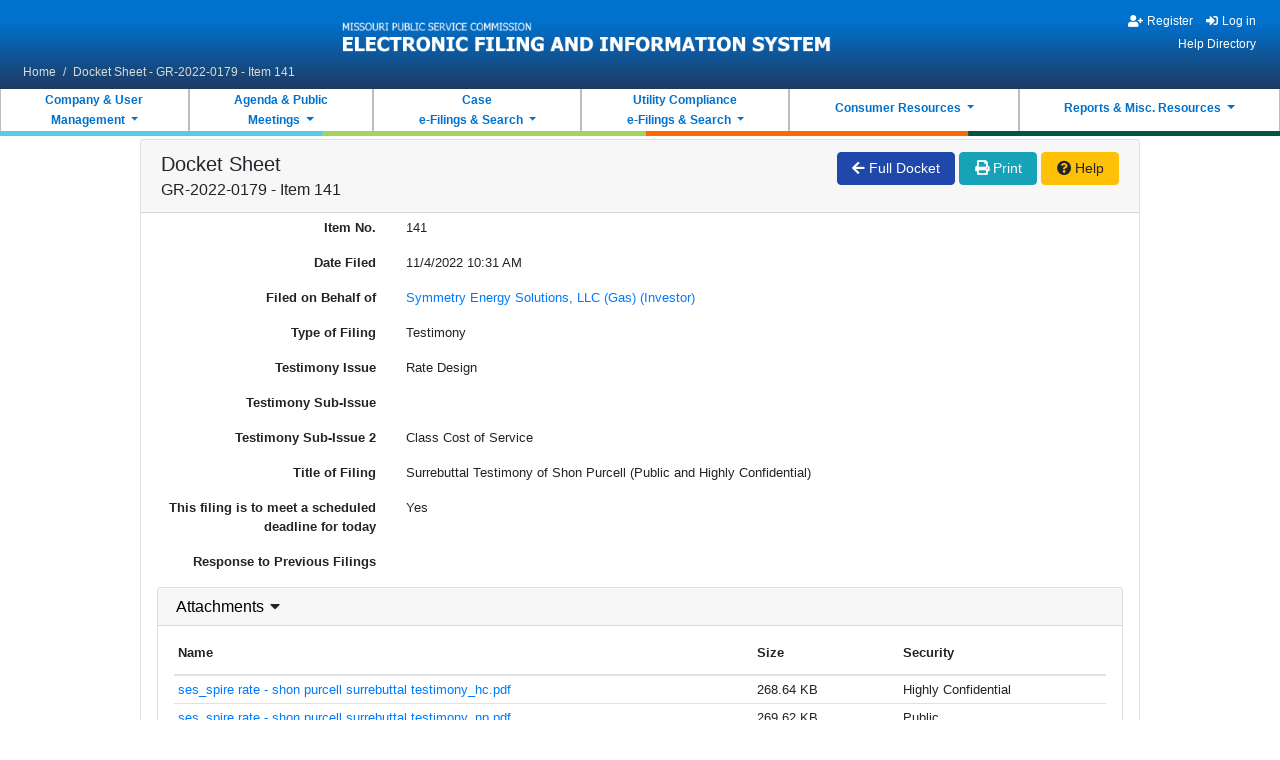

--- FILE ---
content_type: text/html; charset=utf-8
request_url: https://efis.psc.mo.gov/Case/FilingDisplay/141674
body_size: 6198
content:


<!DOCTYPE html>
<html lang="en-us">
<head>
    <!-- Google tag (gtag.js) -->
    <script async src="https://www.googletagmanager.com/gtag/js?id=G-46J2XXVYYV"></script>
    <script>
      window.dataLayer = window.dataLayer || [];
      function gtag(){dataLayer.push(arguments);}
      gtag('js', new Date());

      gtag('config', 'G-46J2XXVYYV');
    </script>
    <meta charset="utf-8" />
    <meta name="viewport" content="width=device-width, initial-scale=1.0" />
    <meta http-equiv="X-UA-Compatible" content="IE=edge,chrome=1">
    <title>Docket Sheet - GR-2022-0179 - Item 141 - EFIS</title>

    
    
        <script src="/js/header.min.js?v=U84xGJ1wE0cwyMzUB9KYFgpK18qIqvKgQR8sPzCWmBA"></script>
        <link rel="stylesheet" href="/css/site.min.css?v=WIKlng7O5lWbPIbHFH8ZgyCUe1hThqqg9tfAOOtdSW0" />
    
</head>
<body>
    <div class="container-fluid d-print-none fullHeader mainMenuText" role="navigation" aria-label="top menu">
        <input autocomplete="on" class="autocompleteWorkAround" style="display:none;" />
        <div class="row header m-0" role="banner">
            <div class="col-12 col-md-7 offset-lg-1 col-lg-6 offset-xl-3 col-xl-5 text-center" title="banner">
                <a class="banner textBanner" aria-label="banner" href="/"></a>
            </div>
            <div class="py-1 py-md-0 col-12 col-md-5 col-xl-4 text-md-right">
                <div>
                    

    <div>
        <a class="btn btn-link" href="/Account/Register">
            <i class="fas fa-user-plus mr-1"></i>Register
        </a>
        <a class="btn btn-link" href="/Account/Login">
            <i class="fas fa-sign-in-alt mr-1"></i>Log in
        </a>
    </div>

                </div>
                <div>
                    <a class="btn btn-link py-0" target="_blank" href="https://psc.mo.gov/EFISHelp/">Help Directory</a>
                </div>
            </div>
            <div class="col-12 breadcrumbText">
                <a href="/">Home</a>
                /
                    <a href="/Case/FilingDisplay/141674">Docket Sheet - GR-2022-0179 - Item 141</a>
            </div>
        </div>
    </div>
    <nav class="menuNavbar navbar navbar-expand-md navbar-dark d-flex d-print-none" role="navigation" aria-label="primary">
        <button class="navbar-toggler" type="button" data-toggle="collapse" data-target="#navMainMenuItems" aria-controls="navMainMenuItems" aria-expanded="false" aria-label="Toggle navigation">
            <span class="navbar-toggler-icon"></span>
        </button>
        <div class="collapse navbar-collapse" id="navMainMenuItems">
            <ul class="navbar-nav mx-auto justify-content-center w-100">
                    <li class="nav-item dropdown navCol">
                        <a class="nav-link dropdown-toggle whitetxt" style="padding: 1px" href="#" id="divRegistrationDropdown" role="button" data-toggle="dropdown" aria-haspopup="true" aria-expanded="false">
                            Company & User<br aria-hidden="true">Management
                        </a>
                        <div class="dropdown-menu w-100" aria-labelledby="divRegistrationDropdown">
                                <a class="dropdown-item" title="Company Search" href="/Company/NewSearch">
                                    Company Search
                                </a>
                        </div>
                    </li>
                    <li class="nav-item dropdown navCol">
                        <a class="nav-link dropdown-toggle whitetxt" style="padding: 1px" href="#" id="divAgendaMenuDropdown" role="button" data-toggle="dropdown" aria-haspopup="true" aria-expanded="false">
                            Agenda &amp; Public<br aria-hidden="true" />Meetings
                        </a>
                        <div class="dropdown-menu w-100" aria-labelledby="divAgendaMenuDropdown">                        
                                <a class="dropdown-item" title="Agenda Search" href="/Agenda/NewSearch">
                                    Agenda Search
                                </a>
                                <div class="dropdown-divider"></div>
                                <a class="dropdown-item" title="Public Meeting Search" href="/PublicMeeting/NewSearch">
                                    Public Meeting Search
                                </a>
                        </div>
                    </li>
                    <li class="nav-item dropdown navCol">
                        <a class="nav-link dropdown-toggle whitetxt" style="padding: 1px" href="#" id="divCaseMenuDropdown" role="button" data-toggle="dropdown" aria-haspopup="true" aria-expanded="false">
                            Case<br aria-hidden="true">e-Filings & Search
                        </a>
                        <div class="dropdown-menu w-100" aria-labelledby="divCaseMenuDropdown">                           
                                <a class="dropdown-item" title="Existing Case e-Filing &amp; Search" href="/Case/NewSearch">
                                    Existing Case e-Filing &amp; Search
                                </a>
                                    <div class="dropdown-divider"></div>
                                    <a title="Service List Search" class="dropdown-item" href="/ServiceList/NewSearch">
                                        Service List Search
                                    </a>
                                    <a title="Service List Print" class="dropdown-item" href="/ServiceList/Print">
                                        Service List Print
                                    </a>
                                    <div class="dropdown-divider"></div>
                                <a title="Calendar Search" class="dropdown-item" href="/Calendar/NewSearch">
                                    Calendar Search
                                </a>
                                    <div class="dropdown-divider"></div>
                                <a title="Small Company Rate Increase Search" class="dropdown-item" href="/SmallCompanyRateIncrease/NewSearch">
                                    Small Company Rate Increase Search
                                </a>
                        </div>
                    </li>
                
                    <li class="nav-item dropdown navCol">
                        <a class="nav-link dropdown-toggle whitetxt" style="padding: 1px" href="#" id="divNonCaseMenuDropdown" role="button" data-toggle="dropdown" aria-haspopup="true" aria-expanded="false">
                            Utility Compliance<br aria-hidden="true">e-Filings & Search
                        </a>
                        <div class="dropdown-menu w-100" aria-labelledby="divNonCaseMenuDropdown">                             
                                <a title="Tariff Search" class="dropdown-item" href="/Tariff/NewSearch">
                                    Tariff Search
                                </a>
                                    <div class="dropdown-divider"></div>
                                    <a title="Existing Non-Case e-Filing &amp; Search" class="dropdown-item" href="/NonCase/NewSearch">
                                        Existing Non-Case e-Filing &amp; Search
                                    </a>
                                    <div class="dropdown-divider"></div>
                                    <a title="Informal Interconnection Agreement Search" class="dropdown-item" href="/InformalInterconnection/NewSearch">
                                        Informal Interconnection Agreement Search
                                    </a>
                        </div>
                    </li>
                    <li class="nav-item dropdown navCol">
                        <a class="nav-link dropdown-toggle whitetxt mt-2" style="padding: 1px" href="#" id="divContactSearchDropdown" role="button" data-toggle="dropdown" aria-haspopup="true" aria-expanded="false">
                            Consumer Resources
                        </a>
                        <div class="dropdown-menu w-100" aria-labelledby="divContactSearchDropdown">
                                <a title="Complaint/Inquiry Form" class="dropdown-item" href="/Inquiry/EmailForm">
                                    Complaint/Inquiry Form
                                </a>
                                    <div class="dropdown-divider"></div>
                                    <a title="Comments Search" class="dropdown-item" href="/PublicComment/NewSearch">
                                        Comments Search
                                    </a>
                                    <a title="Comment Form" class="dropdown-item" href="/PublicComment/EmailForm">
                                        Comment Form
                                    </a>
                        </div>
                    </li>
                    <li class="nav-item dropdown navCol">
                        <a class="nav-link dropdown-toggle whitetxt mt-2" style="padding: 1px" href="#" id="divReportSearchDropdown" role="button" data-toggle="dropdown" aria-haspopup="true" aria-expanded="false">
                            Reports & Misc. Resources
                        </a>
                        <div class="dropdown-menu w-100" aria-labelledby="divReportSearchDropdown">                     
                                <a class="dropdown-item" title="Video Franchise Search" href="/Case/NewVideoFranchiseSearch">
                                    Video Franchise Search
                                </a>
                                    <div class="dropdown-divider"></div>
                                    <a title="Report Listing" class="dropdown-item" href="/Report/ReportListing">
                                        Report Listing 
                                    </a>
                        </div>
                    </li>
            </ul>
        </div>
    </nav>
    <div id="menuBorderLine"></div>
    <div role="main">
        <div class="print-only mb-2">
            Current Date/Time: 1/17/2026 1:30:32 PM
        </div>
        <div class="alert alert-success itemCard text-center my-1 divSubmissionMessage" role="contentinfo" style="display:none;">
            
        </div>
        

<div class="container-fluid">
    <div class="justify-content-center itemCard">
        <div class="card">
            <div class="card-header">
                <div class="row">
                    <h5 class="col-12 col-md-4 mb-md-0 mb-1">
                        Docket Sheet
                        <br />
                        <span class="h6">
	                        GR-2022-0179 - Item 141
                        </span>
                    </h5>
                    <div class="col-12 col-md-8 text-md-right d-print-none">
                        <a class="btn btnDarkBlue mb-md-0 mb-1" href="/Case/Display/12380">
                            <i class="fas fa-arrow-left"></i>
                            Full Docket
                        </a>
                        <button class="btn btn-info mb-md-0 mb-1" type="button" onclick="window.print();">
                            <i class="fas fa-print"></i>
                            Print
                        </button>
			            <a class="btn btn-warning mb-md-0 mb-1" target="_blank" href="https://psc.mo.gov/EFISHelp/Case">
				            <i class="fa fa-question-circle"></i>
				            Help
			            </a>
                    </div>
                </div>
            </div>
            <div class="card-body">
                

                <div class="form-group row">
                    <div class="col-sm-12 col-md-3 text-md-right text-sm-left font-weight-bold">
                        Item No.
                    </div>
                    <div class="col-sm-12 col-md-8">141</div>
                </div>
                <div class="form-group row">
                    <div class="col-sm-12 col-md-3 text-md-right text-sm-left font-weight-bold">
                        Date Filed
                    </div>
                    <div class="col-sm-12 col-md-8">
                        11/4/2022 10:31 AM
                    </div>
                </div>

                    <div class="form-group row">
                        <div class="col-sm-12 col-md-3 text-md-right text-sm-left font-weight-bold">
                            Filed on Behalf of
                        </div>
                        <div class="col-sm-12 col-md-8">
                            <ul class="plainUnorderedList">
                                        <li>
                                            

                                            
        <a title="View" target="_self" href="/Company/Display/6827?isDetailId=true">
            Symmetry Energy Solutions, LLC (Gas) (Investor)
        </a>

                                            &nbsp;

                                        </li>
                            </ul>
                        </div>
                    </div>

                <div class="form-group row">
                    <div class="col-sm-12 col-md-3 text-md-right text-sm-left font-weight-bold">
                        Type of Filing
                    </div>
                    <div class="col-sm-12 col-md-8">Testimony</div>
                </div>

                    <div class="form-group row">
                        <div class="col-sm-12 col-md-3 text-md-right text-sm-left font-weight-bold">
                            Testimony Issue
                        </div>
                        <div class="col-sm-12 col-md-8">Rate Design</div>
                    </div>
                    <div class="form-group row">
                        <div class="col-sm-12 col-md-3 text-md-right text-sm-left font-weight-bold">
                            Testimony Sub-Issue
                        </div>
                        <div class="col-sm-12 col-md-8"></div>
                    </div>
                    <div class="form-group row">
                        <div class="col-sm-12 col-md-3 text-md-right text-sm-left font-weight-bold">
                            Testimony Sub-Issue 2
                        </div>
                        <div class="col-sm-12 col-md-8">Class Cost of Service</div>
                    </div>


                <div class="form-group row">
                    <div class="col-sm-12 col-md-3 text-md-right text-sm-left font-weight-bold">
                        Title of Filing
                    </div>
                    <div class="col-sm-12 col-md-8">
                        Surrebuttal Testimony of Shon Purcell (Public and Highly Confidential)
                    </div>
                </div>



                        <div class="form-group row">
                            <div class="col-sm-12 col-md-3 text-md-right text-sm-left font-weight-bold">
                                This filing is to meet a scheduled deadline for today
                            </div>
                            <div class="col-sm-12 col-md-8">
                                <span>
    Yes
</span>
                            </div>
                        </div>
                        <div class="form-group row">
                            <div class="col-sm-12 col-md-3 text-md-right text-sm-left font-weight-bold">
                                Response to Previous Filings
                            </div>
                            <div class="col-sm-12 col-md-8">
                                <ul class="plainUnorderedList">
                                </ul>
                            </div>
                        </div>

                
    <div id="accordione854e159f38c45e882233ce3a77f10d5">
        <div class="card">
            <div id="headinge854e159f38c45e882233ce3a77f10d5" class="card-header accordionHeader smallCardHeader">
                <div class="row">
                    <h6 class="col-12 col-md-7 mb-0 centerVertical ">
                        <button class="accordion-button" type="button" data-toggle="collapse" data-target="#collapsee854e159f38c45e882233ce3a77f10d5" aria-expanded="true" aria-controls="collapsee854e159f38c45e882233ce3a77f10d5">
                            Attachments
                        </button>
                        <i class="fas fa-caret-down" aria-hidden="true"></i>
                    </h6>
                    <div class="col-12 col-md-5 text-md-right d-print-none">
                    </div>
                </div>
            </div>
            <div id="collapsee854e159f38c45e882233ce3a77f10d5" class="collapse show" aria-labelledby="headinge854e159f38c45e882233ce3a77f10d5" data-parent="#accordione854e159f38c45e882233ce3a77f10d5">
                <div class="card-body">
                    

    <table class="table tableCollapse  mb-1">
        <thead>
            <tr>
                <th scope="col">
                    Name
                </th>
                <th scope="col">
                    Size
                </th>
                    <th scope="col">
                        Security
                    </th>
            </tr>
        </thead>
        <tbody>
                <tr>
                    <td data-label="Name">
                        <a title="View" target="_blank" href="/Document/Display/282263">
                            ses_spire rate - shon purcell surrebuttal testimony_hc.pdf
                        </a>
                    </td>
                    <td data-label="Size">
                        268.64 KB
                    </td>
                        <td data-label="Security">
                            Highly Confidential
                        </td>
                </tr>
                <tr>
                    <td data-label="Name">
                        <a title="View" target="_blank" href="/Document/Display/282264">
                            ses_spire rate - shon purcell surrebuttal testimony_np.pdf
                        </a>
                    </td>
                    <td data-label="Size">
                        269.62 KB
                    </td>
                        <td data-label="Security">
                            Public
                        </td>
                </tr>
                <tr>
                    <td data-label="Name">
                        <a title="View" target="_blank" href="/Document/Display/301410">
                            schedule sp-07.pdf
                        </a>
                    </td>
                    <td data-label="Size">
                        1,238.39 KB
                    </td>
                        <td data-label="Security">
                            Public
                        </td>
                </tr>
        </tbody>
    </table>
    <div>Total: 3 file(s), 1,776.65 KB</div>                

                </div>
            </div>
        </div>
    </div>

            </div>
        </div>
    </div>
</div>


<div class="modal modalConfirmCancel" tabindex="-1" role="dialog">
    <div class="modal-dialog" role="document">
        <div class="modal-content">
            <div class="modal-header">
                <h5 class="modal-title">Confirm</h5>
                <button type="button" class="close" data-dismiss="modal" aria-label="Close">
                    <span aria-hidden="true">&times;</span>
                </button>
            </div>
            <form method="post" id="formConfirmCancel">
                <div class="modal-body">
                    <div class="divMessage">
                    </div>
                    <div class="divFormConfirmCancelWrapper">
                       
<div class="divComment" style="display:none;">
    <label class="lblComment col-form-label" for="ModifiedComment-6869f15c-b7d9-4e29-ab48-6360a211bcdb">Reason for Change</label>
    <textarea id="ModifiedComment-6869f15c-b7d9-4e29-ab48-6360a211bcdb" class="form-control col-form-label txtComment " rows="6" aria-required="false" data-val="true" data-val-length="Reason for Change is limited to 1000 characters." data-val-length-max="1000" maxlength="1000" name="ModifiedComment">
</textarea>
    <div class="textCounter"><span class="textCount"></span> character(s) left.</div>
    <span class="text-danger field-validation-valid" data-valmsg-for="ModifiedComment" data-valmsg-replace="true"></span>
</div>

                    </div>
                </div>
                <div class="modal-footer">
                    <button class="btn btn-primary confirmButton" type="button">Confirm</button>
                    <button type="button" class="btn btn-secondary btnCancel" data-dismiss="modal">Cancel</button>
                </div>
            <input name="__RequestVerificationToken" type="hidden" value="CfDJ8JD6HBpmOV1HqDD53sJEtbSgEDhH1vLo3YNZ1s6sn8CDwl8Qzh9k_qV0aH1UlFKmK8wMQT0jcREMLTG4hwrWkZHUkOeUdY-c6V9zaNDizxLAq2LAMpAx-CK-vYBF0tlUY4EOtIKKGcqRnpWdGAke5UI" /><div data-val='true'></div></form>
        </div>
    </div>
</div>

    <div class="modal" tabindex="-1" role="dialog" id="divCompanyFamilyTreeModal">
        <div class="modal-dialog modalLarge" role="document">
            <div class="modal-content">
                <div class="modal-header">
                    <h5 class="modal-title">Related Companies</h5>
                    <button type="button" class="close" data-dismiss="modal" aria-label="Close">
                        <span aria-hidden="true">&times;</span>
                    </button>
                </div>
                <div class="modal-body">
<div class="divRelatedCompanyMasterContent" data-company-master-id="7586">
</div>
                </div>
                <div class="modal-footer">
                    <button type="button" class="btn btn-secondary" data-dismiss="modal">Close</button>
                </div>
            </div>
        </div>
    </div>

<script>
    function showRelatedCompanyModal(companyMasterId) {
        $(".divRelatedCompanyMasterContent").hide();
        $(".divRelatedCompanyMasterContent[data-company-master-id=" + companyMasterId + "]").show();
        $("#divCompanyFamilyTreeModal").modal('show');
    }
</script>



    </div>
    <div class="footerBar d-print-none">&nbsp;</div>
    <footer class="footer d-print-none">
        <div class="container">
            <div class="row">
                <div class="col-sm-12 col-md-3">
                    <address>
                        Missouri Public Service Commission<br aria-hidden="true" />
                        200 Madison Street, PO Box 360<br aria-hidden="true" />
                        Jefferson City, MO 65102-0360
                    </address>
                    <h4>PSC Links</h4>
                    <ul>
                        <li><a href="/Home/Contact">Contact Us</a></li>
                        <li><a href="https://psc.mo.gov/">Public Service Commission Homepage</a></li>
                    </ul>
                </div>
                <div class="col-sm-12 col-md-6">
                    <h4>Useful Links</h4>
                    <ul>
                        <li><a href="https://revisor.mo.gov/main/Home.aspx">Missouri Statutes</a></li>
                        <li><a href="https://dci.mo.gov/">MO Department of Commerce and Insurance</a></li>
                        <li><a href="https://opc.mo.gov/">Office of the Public Counsel</a></li>
                        <li><a href="https://www.naruc.org/">National Association of Regulatory Utility Commissioners (NARUC)</a></li>
                        <li><a href="https://www.energy.gov/">U.S. Department of Energy</a></li>
                    </ul>
                </div>
                <div class="col-sm-12 col-md-3">
                    <div id="connect" style="height:86px;">
                        <h4>Stay Connected</h4>
                        <ul>
                            <li><a href="https://psc.mo.gov/General/Get_Email_Updates" class="email" title="Email List Service">&nbsp;</a></li>
                            <li><a href="https://twitter.com/#!/MissouriPSC" class="twitter" title="Twitter">&nbsp;</a></li>
                            <li><a href="https://www.youtube.com/MissouriPSC" class="youtube" title="Youtube">&nbsp;</a></li>
                            <li><a href="https://www.facebook.com/Missouri-Public-Service-Commission-100274236051607" class="facebook" title="Facebook">&nbsp;</a></li>
                        </ul>
                    </div>
                </div>
            </div>
        </div>
    </footer>

    <script type="text/javascript">

            serverTimeoutMillisecondsLeft = 0;
            
        function getSiteErrorUrl() {
            return '/Error';
        }

        function getMillisecondsToWarnCountdown()
        {
           return 300000;
        }
        
        function getTotalTimeoutMilliseconds()
        {
            return 1200000;
        }
    </script>
    
    
        <script src="/js/site.min.js?v=LyB_78n_SHFSKL-axzfbGeSIP-71SQJNzxXQy8Cn5Kw"></script>
    

        


  
    
</body>
</html>

